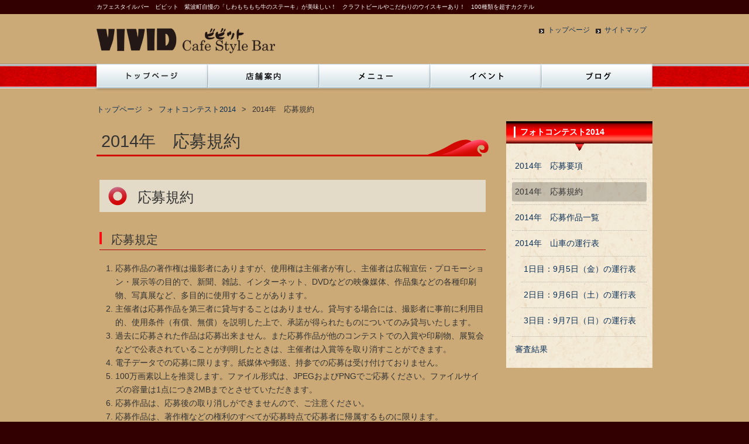

--- FILE ---
content_type: text/html; charset=UTF-8
request_url: https://www.csb-vivid.com/photocon2014/rule/
body_size: 32855
content:
<!DOCTYPE HTML>
<html dir="ltr" lang="ja">
<head>
<meta http-equiv="Content-Type" content="text/html; charset=UTF-8">
<title>2014年　応募規約 | カフェスタイルバー　ビビット</title>
<link rel="apple-touch-icon" href="https://www.csb-vivid.com/wp-content/themes/vivid/images/touch-icon.png" />
<link rel="shortcut icon" href="https://www.csb-vivid.com/wp-content/themes/vivid/images/favicon_vivid.ico" />
<link rel="stylesheet" type="text/css" media="all" href="https://www.csb-vivid.com/wp-content/themes/vivid/style.css" />
<!--[if lt IE 9]>
  <meta http-equiv="Imagetoolbar" content="no" />
  <script src="http://html5shiv.googlecode.com/svn/trunk/html5.js"></script>
<![endif]-->
<meta name="keywords" content="カフェ　バー　ビビット　居酒屋　飲食　紫波　ビール　ワイン　カクテル" />
<meta name="description" content="カフェスタイルバー　ビビットのページです。おいしいビールとおいしいワイン。そして100種類以上のカクテルをご用意。紫波町の日詰にあるおしゃれで落ち着いた空間で皆様のご来店をお待ちしております。" />
<meta name='robots' content='max-image-preview:large' />
	<style>img:is([sizes="auto" i], [sizes^="auto," i]) { contain-intrinsic-size: 3000px 1500px }</style>
	<link rel="alternate" type="application/rss+xml" title="カフェスタイルバー　ビビット &raquo; 2014年　応募規約 のコメントのフィード" href="https://www.csb-vivid.com/photocon2014/rule/feed/" />
<script type="text/javascript">
/* <![CDATA[ */
window._wpemojiSettings = {"baseUrl":"https:\/\/s.w.org\/images\/core\/emoji\/15.0.3\/72x72\/","ext":".png","svgUrl":"https:\/\/s.w.org\/images\/core\/emoji\/15.0.3\/svg\/","svgExt":".svg","source":{"concatemoji":"https:\/\/www.csb-vivid.com\/wp-includes\/js\/wp-emoji-release.min.js?ver=6.7.4"}};
/*! This file is auto-generated */
!function(i,n){var o,s,e;function c(e){try{var t={supportTests:e,timestamp:(new Date).valueOf()};sessionStorage.setItem(o,JSON.stringify(t))}catch(e){}}function p(e,t,n){e.clearRect(0,0,e.canvas.width,e.canvas.height),e.fillText(t,0,0);var t=new Uint32Array(e.getImageData(0,0,e.canvas.width,e.canvas.height).data),r=(e.clearRect(0,0,e.canvas.width,e.canvas.height),e.fillText(n,0,0),new Uint32Array(e.getImageData(0,0,e.canvas.width,e.canvas.height).data));return t.every(function(e,t){return e===r[t]})}function u(e,t,n){switch(t){case"flag":return n(e,"\ud83c\udff3\ufe0f\u200d\u26a7\ufe0f","\ud83c\udff3\ufe0f\u200b\u26a7\ufe0f")?!1:!n(e,"\ud83c\uddfa\ud83c\uddf3","\ud83c\uddfa\u200b\ud83c\uddf3")&&!n(e,"\ud83c\udff4\udb40\udc67\udb40\udc62\udb40\udc65\udb40\udc6e\udb40\udc67\udb40\udc7f","\ud83c\udff4\u200b\udb40\udc67\u200b\udb40\udc62\u200b\udb40\udc65\u200b\udb40\udc6e\u200b\udb40\udc67\u200b\udb40\udc7f");case"emoji":return!n(e,"\ud83d\udc26\u200d\u2b1b","\ud83d\udc26\u200b\u2b1b")}return!1}function f(e,t,n){var r="undefined"!=typeof WorkerGlobalScope&&self instanceof WorkerGlobalScope?new OffscreenCanvas(300,150):i.createElement("canvas"),a=r.getContext("2d",{willReadFrequently:!0}),o=(a.textBaseline="top",a.font="600 32px Arial",{});return e.forEach(function(e){o[e]=t(a,e,n)}),o}function t(e){var t=i.createElement("script");t.src=e,t.defer=!0,i.head.appendChild(t)}"undefined"!=typeof Promise&&(o="wpEmojiSettingsSupports",s=["flag","emoji"],n.supports={everything:!0,everythingExceptFlag:!0},e=new Promise(function(e){i.addEventListener("DOMContentLoaded",e,{once:!0})}),new Promise(function(t){var n=function(){try{var e=JSON.parse(sessionStorage.getItem(o));if("object"==typeof e&&"number"==typeof e.timestamp&&(new Date).valueOf()<e.timestamp+604800&&"object"==typeof e.supportTests)return e.supportTests}catch(e){}return null}();if(!n){if("undefined"!=typeof Worker&&"undefined"!=typeof OffscreenCanvas&&"undefined"!=typeof URL&&URL.createObjectURL&&"undefined"!=typeof Blob)try{var e="postMessage("+f.toString()+"("+[JSON.stringify(s),u.toString(),p.toString()].join(",")+"));",r=new Blob([e],{type:"text/javascript"}),a=new Worker(URL.createObjectURL(r),{name:"wpTestEmojiSupports"});return void(a.onmessage=function(e){c(n=e.data),a.terminate(),t(n)})}catch(e){}c(n=f(s,u,p))}t(n)}).then(function(e){for(var t in e)n.supports[t]=e[t],n.supports.everything=n.supports.everything&&n.supports[t],"flag"!==t&&(n.supports.everythingExceptFlag=n.supports.everythingExceptFlag&&n.supports[t]);n.supports.everythingExceptFlag=n.supports.everythingExceptFlag&&!n.supports.flag,n.DOMReady=!1,n.readyCallback=function(){n.DOMReady=!0}}).then(function(){return e}).then(function(){var e;n.supports.everything||(n.readyCallback(),(e=n.source||{}).concatemoji?t(e.concatemoji):e.wpemoji&&e.twemoji&&(t(e.twemoji),t(e.wpemoji)))}))}((window,document),window._wpemojiSettings);
/* ]]> */
</script>
<link rel='stylesheet' id='sbi_styles-css' href='https://www.csb-vivid.com/wp-content/plugins/instagram-feed/css/sbi-styles.min.css?ver=6.10.0' type='text/css' media='all' />
<style id='wp-emoji-styles-inline-css' type='text/css'>

	img.wp-smiley, img.emoji {
		display: inline !important;
		border: none !important;
		box-shadow: none !important;
		height: 1em !important;
		width: 1em !important;
		margin: 0 0.07em !important;
		vertical-align: -0.1em !important;
		background: none !important;
		padding: 0 !important;
	}
</style>
<link rel='stylesheet' id='wp-block-library-css' href='https://www.csb-vivid.com/wp-includes/css/dist/block-library/style.min.css?ver=6.7.4' type='text/css' media='all' />
<style id='classic-theme-styles-inline-css' type='text/css'>
/*! This file is auto-generated */
.wp-block-button__link{color:#fff;background-color:#32373c;border-radius:9999px;box-shadow:none;text-decoration:none;padding:calc(.667em + 2px) calc(1.333em + 2px);font-size:1.125em}.wp-block-file__button{background:#32373c;color:#fff;text-decoration:none}
</style>
<style id='global-styles-inline-css' type='text/css'>
:root{--wp--preset--aspect-ratio--square: 1;--wp--preset--aspect-ratio--4-3: 4/3;--wp--preset--aspect-ratio--3-4: 3/4;--wp--preset--aspect-ratio--3-2: 3/2;--wp--preset--aspect-ratio--2-3: 2/3;--wp--preset--aspect-ratio--16-9: 16/9;--wp--preset--aspect-ratio--9-16: 9/16;--wp--preset--color--black: #000000;--wp--preset--color--cyan-bluish-gray: #abb8c3;--wp--preset--color--white: #ffffff;--wp--preset--color--pale-pink: #f78da7;--wp--preset--color--vivid-red: #cf2e2e;--wp--preset--color--luminous-vivid-orange: #ff6900;--wp--preset--color--luminous-vivid-amber: #fcb900;--wp--preset--color--light-green-cyan: #7bdcb5;--wp--preset--color--vivid-green-cyan: #00d084;--wp--preset--color--pale-cyan-blue: #8ed1fc;--wp--preset--color--vivid-cyan-blue: #0693e3;--wp--preset--color--vivid-purple: #9b51e0;--wp--preset--gradient--vivid-cyan-blue-to-vivid-purple: linear-gradient(135deg,rgba(6,147,227,1) 0%,rgb(155,81,224) 100%);--wp--preset--gradient--light-green-cyan-to-vivid-green-cyan: linear-gradient(135deg,rgb(122,220,180) 0%,rgb(0,208,130) 100%);--wp--preset--gradient--luminous-vivid-amber-to-luminous-vivid-orange: linear-gradient(135deg,rgba(252,185,0,1) 0%,rgba(255,105,0,1) 100%);--wp--preset--gradient--luminous-vivid-orange-to-vivid-red: linear-gradient(135deg,rgba(255,105,0,1) 0%,rgb(207,46,46) 100%);--wp--preset--gradient--very-light-gray-to-cyan-bluish-gray: linear-gradient(135deg,rgb(238,238,238) 0%,rgb(169,184,195) 100%);--wp--preset--gradient--cool-to-warm-spectrum: linear-gradient(135deg,rgb(74,234,220) 0%,rgb(151,120,209) 20%,rgb(207,42,186) 40%,rgb(238,44,130) 60%,rgb(251,105,98) 80%,rgb(254,248,76) 100%);--wp--preset--gradient--blush-light-purple: linear-gradient(135deg,rgb(255,206,236) 0%,rgb(152,150,240) 100%);--wp--preset--gradient--blush-bordeaux: linear-gradient(135deg,rgb(254,205,165) 0%,rgb(254,45,45) 50%,rgb(107,0,62) 100%);--wp--preset--gradient--luminous-dusk: linear-gradient(135deg,rgb(255,203,112) 0%,rgb(199,81,192) 50%,rgb(65,88,208) 100%);--wp--preset--gradient--pale-ocean: linear-gradient(135deg,rgb(255,245,203) 0%,rgb(182,227,212) 50%,rgb(51,167,181) 100%);--wp--preset--gradient--electric-grass: linear-gradient(135deg,rgb(202,248,128) 0%,rgb(113,206,126) 100%);--wp--preset--gradient--midnight: linear-gradient(135deg,rgb(2,3,129) 0%,rgb(40,116,252) 100%);--wp--preset--font-size--small: 13px;--wp--preset--font-size--medium: 20px;--wp--preset--font-size--large: 36px;--wp--preset--font-size--x-large: 42px;--wp--preset--spacing--20: 0.44rem;--wp--preset--spacing--30: 0.67rem;--wp--preset--spacing--40: 1rem;--wp--preset--spacing--50: 1.5rem;--wp--preset--spacing--60: 2.25rem;--wp--preset--spacing--70: 3.38rem;--wp--preset--spacing--80: 5.06rem;--wp--preset--shadow--natural: 6px 6px 9px rgba(0, 0, 0, 0.2);--wp--preset--shadow--deep: 12px 12px 50px rgba(0, 0, 0, 0.4);--wp--preset--shadow--sharp: 6px 6px 0px rgba(0, 0, 0, 0.2);--wp--preset--shadow--outlined: 6px 6px 0px -3px rgba(255, 255, 255, 1), 6px 6px rgba(0, 0, 0, 1);--wp--preset--shadow--crisp: 6px 6px 0px rgba(0, 0, 0, 1);}:where(.is-layout-flex){gap: 0.5em;}:where(.is-layout-grid){gap: 0.5em;}body .is-layout-flex{display: flex;}.is-layout-flex{flex-wrap: wrap;align-items: center;}.is-layout-flex > :is(*, div){margin: 0;}body .is-layout-grid{display: grid;}.is-layout-grid > :is(*, div){margin: 0;}:where(.wp-block-columns.is-layout-flex){gap: 2em;}:where(.wp-block-columns.is-layout-grid){gap: 2em;}:where(.wp-block-post-template.is-layout-flex){gap: 1.25em;}:where(.wp-block-post-template.is-layout-grid){gap: 1.25em;}.has-black-color{color: var(--wp--preset--color--black) !important;}.has-cyan-bluish-gray-color{color: var(--wp--preset--color--cyan-bluish-gray) !important;}.has-white-color{color: var(--wp--preset--color--white) !important;}.has-pale-pink-color{color: var(--wp--preset--color--pale-pink) !important;}.has-vivid-red-color{color: var(--wp--preset--color--vivid-red) !important;}.has-luminous-vivid-orange-color{color: var(--wp--preset--color--luminous-vivid-orange) !important;}.has-luminous-vivid-amber-color{color: var(--wp--preset--color--luminous-vivid-amber) !important;}.has-light-green-cyan-color{color: var(--wp--preset--color--light-green-cyan) !important;}.has-vivid-green-cyan-color{color: var(--wp--preset--color--vivid-green-cyan) !important;}.has-pale-cyan-blue-color{color: var(--wp--preset--color--pale-cyan-blue) !important;}.has-vivid-cyan-blue-color{color: var(--wp--preset--color--vivid-cyan-blue) !important;}.has-vivid-purple-color{color: var(--wp--preset--color--vivid-purple) !important;}.has-black-background-color{background-color: var(--wp--preset--color--black) !important;}.has-cyan-bluish-gray-background-color{background-color: var(--wp--preset--color--cyan-bluish-gray) !important;}.has-white-background-color{background-color: var(--wp--preset--color--white) !important;}.has-pale-pink-background-color{background-color: var(--wp--preset--color--pale-pink) !important;}.has-vivid-red-background-color{background-color: var(--wp--preset--color--vivid-red) !important;}.has-luminous-vivid-orange-background-color{background-color: var(--wp--preset--color--luminous-vivid-orange) !important;}.has-luminous-vivid-amber-background-color{background-color: var(--wp--preset--color--luminous-vivid-amber) !important;}.has-light-green-cyan-background-color{background-color: var(--wp--preset--color--light-green-cyan) !important;}.has-vivid-green-cyan-background-color{background-color: var(--wp--preset--color--vivid-green-cyan) !important;}.has-pale-cyan-blue-background-color{background-color: var(--wp--preset--color--pale-cyan-blue) !important;}.has-vivid-cyan-blue-background-color{background-color: var(--wp--preset--color--vivid-cyan-blue) !important;}.has-vivid-purple-background-color{background-color: var(--wp--preset--color--vivid-purple) !important;}.has-black-border-color{border-color: var(--wp--preset--color--black) !important;}.has-cyan-bluish-gray-border-color{border-color: var(--wp--preset--color--cyan-bluish-gray) !important;}.has-white-border-color{border-color: var(--wp--preset--color--white) !important;}.has-pale-pink-border-color{border-color: var(--wp--preset--color--pale-pink) !important;}.has-vivid-red-border-color{border-color: var(--wp--preset--color--vivid-red) !important;}.has-luminous-vivid-orange-border-color{border-color: var(--wp--preset--color--luminous-vivid-orange) !important;}.has-luminous-vivid-amber-border-color{border-color: var(--wp--preset--color--luminous-vivid-amber) !important;}.has-light-green-cyan-border-color{border-color: var(--wp--preset--color--light-green-cyan) !important;}.has-vivid-green-cyan-border-color{border-color: var(--wp--preset--color--vivid-green-cyan) !important;}.has-pale-cyan-blue-border-color{border-color: var(--wp--preset--color--pale-cyan-blue) !important;}.has-vivid-cyan-blue-border-color{border-color: var(--wp--preset--color--vivid-cyan-blue) !important;}.has-vivid-purple-border-color{border-color: var(--wp--preset--color--vivid-purple) !important;}.has-vivid-cyan-blue-to-vivid-purple-gradient-background{background: var(--wp--preset--gradient--vivid-cyan-blue-to-vivid-purple) !important;}.has-light-green-cyan-to-vivid-green-cyan-gradient-background{background: var(--wp--preset--gradient--light-green-cyan-to-vivid-green-cyan) !important;}.has-luminous-vivid-amber-to-luminous-vivid-orange-gradient-background{background: var(--wp--preset--gradient--luminous-vivid-amber-to-luminous-vivid-orange) !important;}.has-luminous-vivid-orange-to-vivid-red-gradient-background{background: var(--wp--preset--gradient--luminous-vivid-orange-to-vivid-red) !important;}.has-very-light-gray-to-cyan-bluish-gray-gradient-background{background: var(--wp--preset--gradient--very-light-gray-to-cyan-bluish-gray) !important;}.has-cool-to-warm-spectrum-gradient-background{background: var(--wp--preset--gradient--cool-to-warm-spectrum) !important;}.has-blush-light-purple-gradient-background{background: var(--wp--preset--gradient--blush-light-purple) !important;}.has-blush-bordeaux-gradient-background{background: var(--wp--preset--gradient--blush-bordeaux) !important;}.has-luminous-dusk-gradient-background{background: var(--wp--preset--gradient--luminous-dusk) !important;}.has-pale-ocean-gradient-background{background: var(--wp--preset--gradient--pale-ocean) !important;}.has-electric-grass-gradient-background{background: var(--wp--preset--gradient--electric-grass) !important;}.has-midnight-gradient-background{background: var(--wp--preset--gradient--midnight) !important;}.has-small-font-size{font-size: var(--wp--preset--font-size--small) !important;}.has-medium-font-size{font-size: var(--wp--preset--font-size--medium) !important;}.has-large-font-size{font-size: var(--wp--preset--font-size--large) !important;}.has-x-large-font-size{font-size: var(--wp--preset--font-size--x-large) !important;}
:where(.wp-block-post-template.is-layout-flex){gap: 1.25em;}:where(.wp-block-post-template.is-layout-grid){gap: 1.25em;}
:where(.wp-block-columns.is-layout-flex){gap: 2em;}:where(.wp-block-columns.is-layout-grid){gap: 2em;}
:root :where(.wp-block-pullquote){font-size: 1.5em;line-height: 1.6;}
</style>
<link rel='stylesheet' id='contact-form-7-css' href='https://www.csb-vivid.com/wp-content/plugins/contact-form-7/includes/css/styles.css?ver=5.5.3' type='text/css' media='all' />
<link rel='stylesheet' id='responsive-lightbox-prettyphoto-css' href='https://www.csb-vivid.com/wp-content/plugins/responsive-lightbox/assets/prettyphoto/prettyPhoto.min.css?ver=2.4.8' type='text/css' media='all' />
<link rel='stylesheet' id='child-pages-shortcode-css-css' href='https://www.csb-vivid.com/wp-content/themes/vivid/css/child-pages-shortcode/style.css?ver=1.1.4' type='text/css' media='all' />
<link rel='stylesheet' id='mediaelementjs-styles-css' href='https://www.csb-vivid.com/wp-content/plugins/media-element-html5-video-and-audio-player/mediaelement/v4/mediaelementplayer.min.css?ver=6.7.4' type='text/css' media='all' />
<link rel='stylesheet' id='mediaelementjs-styles-legacy-css' href='https://www.csb-vivid.com/wp-content/plugins/media-element-html5-video-and-audio-player/mediaelement/v4/mediaelementplayer-legacy.min.css?ver=6.7.4' type='text/css' media='all' />
<script type="text/javascript" src="https://www.csb-vivid.com/wp-includes/js/jquery/jquery.min.js?ver=3.7.1" id="jquery-core-js"></script>
<script type="text/javascript" src="https://www.csb-vivid.com/wp-includes/js/jquery/jquery-migrate.min.js?ver=3.4.1" id="jquery-migrate-js"></script>
<script type="text/javascript" src="https://www.csb-vivid.com/wp-content/plugins/responsive-lightbox/assets/prettyphoto/jquery.prettyPhoto.min.js?ver=2.4.8" id="responsive-lightbox-prettyphoto-js"></script>
<script type="text/javascript" src="https://www.csb-vivid.com/wp-includes/js/underscore.min.js?ver=1.13.7" id="underscore-js"></script>
<script type="text/javascript" src="https://www.csb-vivid.com/wp-content/plugins/responsive-lightbox/assets/infinitescroll/infinite-scroll.pkgd.min.js?ver=6.7.4" id="responsive-lightbox-infinite-scroll-js"></script>
<script type="text/javascript" id="responsive-lightbox-js-before">
/* <![CDATA[ */
var rlArgs = {"script":"prettyphoto","selector":"lightbox","customEvents":"","activeGalleries":true,"animationSpeed":"normal","slideshow":false,"slideshowDelay":5000,"slideshowAutoplay":false,"opacity":"0.75","showTitle":true,"allowResize":true,"allowExpand":true,"width":1080,"height":720,"separator":"\/","theme":"pp_default","horizontalPadding":20,"hideFlash":false,"wmode":"opaque","videoAutoplay":false,"modal":false,"deeplinking":false,"overlayGallery":true,"keyboardShortcuts":true,"social":false,"woocommerce_gallery":false,"ajaxurl":"https:\/\/www.csb-vivid.com\/wp-admin\/admin-ajax.php","nonce":"ed8aadb27a","preview":false,"postId":1048,"scriptExtension":false};
/* ]]> */
</script>
<script type="text/javascript" src="https://www.csb-vivid.com/wp-content/plugins/responsive-lightbox/js/front.js?ver=2.4.8" id="responsive-lightbox-js"></script>
<script type="text/javascript" src="https://www.csb-vivid.com/wp-content/plugins/child-pages-shortcode/js/child-pages-shortcode.min.js?ver=1.1.4" id="child-pages-shortcode-js"></script>
<script type="text/javascript" src="https://www.csb-vivid.com/wp-content/plugins/media-element-html5-video-and-audio-player/mediaelement/v4/mediaelement-and-player.min.js?ver=4.2.8" id="mediaelementjs-scripts-js"></script>
<link rel="https://api.w.org/" href="https://www.csb-vivid.com/wp-json/" /><link rel="alternate" title="JSON" type="application/json" href="https://www.csb-vivid.com/wp-json/wp/v2/pages/1048" /><link rel="EditURI" type="application/rsd+xml" title="RSD" href="https://www.csb-vivid.com/xmlrpc.php?rsd" />
<meta name="generator" content="WordPress 6.7.4" />
<link rel="canonical" href="https://www.csb-vivid.com/photocon2014/rule/" />
<link rel='shortlink' href='https://www.csb-vivid.com/?p=1048' />
<link rel="alternate" title="oEmbed (JSON)" type="application/json+oembed" href="https://www.csb-vivid.com/wp-json/oembed/1.0/embed?url=https%3A%2F%2Fwww.csb-vivid.com%2Fphotocon2014%2Frule%2F" />
<link rel="alternate" title="oEmbed (XML)" type="text/xml+oembed" href="https://www.csb-vivid.com/wp-json/oembed/1.0/embed?url=https%3A%2F%2Fwww.csb-vivid.com%2Fphotocon2014%2Frule%2F&#038;format=xml" />
		<style type="text/css" id="wp-custom-css">
			.first-column tr td:nth-child(1){
			background-color:#f4f4f4;
}
		</style>
		</head>
<body class="page-template-default page page-id-1048 page-child parent-pageid-1045">
<!-- FB Page-Plugin start-->
<div id="fb-root"></div>
<script>(function(d, s, id) {
  var js, fjs = d.getElementsByTagName(s)[0];
  if (d.getElementById(id)) return;
  js = d.createElement(s); js.id = id;
  js.src = 'https://connect.facebook.net/ja_JP/sdk.js#xfbml=1&version=v2.12&appId=231597590641217&autoLogAppEvents=1';
  fjs.parentNode.insertBefore(js, fjs);
}(document, 'script', 'facebook-jssdk'));</script>	
<!-- FB Page-Plugin end-->


<div id="wrap">
  <section id="description">
    <h1>カフェスタイルバー　ビビット　紫波町自慢の「しわもちもち牛のステーキ」が美味しい！　クラフトビールやこだわりのウイスキーあり！　100種類を超すカクテル　</h1>
  </section><!-- #description end -->
  <div id="container">
    <header id="header">
      <h1 id="site-id">
        <a href="https://www.csb-vivid.com/"><img src="https://www.csb-vivid.com/wp-content/themes/vivid/images/header/site_id.png" alt="カフェスタイルバー　ビビット" /></a>
      </h1><!-- #site-id end -->
      <div id="utility-group">
<!--ユーティリティナビゲーション-->
<nav id="utility-nav" class="menu-utility-container"><ul id="menu-utility" class="menu"><li id="menu-item-70" class="menu-item menu-item-type-post_type menu-item-object-page menu-item-home menu-item-70"><a href="https://www.csb-vivid.com/">トップページ</a></li>
<li id="menu-item-72" class="menu-item menu-item-type-post_type menu-item-object-page menu-item-72"><a href="https://www.csb-vivid.com/sitemap_page/">サイトマップ</a></li>
</ul></nav><!--ユーティリティナビゲーション終了-->
		<!-- #header-widget-area start -->
        <div id="header-widget-area">
          <aside class="widget_search">
          </aside>
        </div>
        <!-- #header-widget-area end -->


      </div><!-- #utility-group end -->
    </header><!-- #header end -->
<!--グローバルナビゲーション-->
<nav id="global-nav" class="menu-global-container"><ul id="menu-global" class="menu"><li id="menu-item-58" class="menu-item menu-item-type-post_type menu-item-object-page menu-item-home menu-item-58"><a href="https://www.csb-vivid.com/">トップページ</a></li>
<li id="menu-item-651" class="menu-item menu-item-type-post_type menu-item-object-page menu-item-has-children menu-item-651"><a href="https://www.csb-vivid.com/shop/">店舗案内</a>
<ul class="sub-menu">
	<li id="menu-item-308" class="menu-item menu-item-type-post_type menu-item-object-page menu-item-308"><a href="https://www.csb-vivid.com/shop/about/">店舗について</a></li>
	<li id="menu-item-60" class="menu-item menu-item-type-post_type menu-item-object-page menu-item-60"><a href="https://www.csb-vivid.com/shop/business/">店内のご紹介</a></li>
	<li id="menu-item-62" class="menu-item menu-item-type-post_type menu-item-object-page menu-item-62"><a href="https://www.csb-vivid.com/shop/access/">アクセスマップ</a></li>
</ul>
</li>
<li id="menu-item-644" class="menu-item menu-item-type-post_type menu-item-object-page menu-item-has-children menu-item-644"><a href="https://www.csb-vivid.com/menu/">メニュー</a>
<ul class="sub-menu">
	<li id="menu-item-395" class="menu-item menu-item-type-post_type menu-item-object-page menu-item-395"><a href="https://www.csb-vivid.com/menu/food/">フード</a></li>
	<li id="menu-item-315" class="menu-item menu-item-type-post_type menu-item-object-page menu-item-315"><a href="https://www.csb-vivid.com/menu/alcohol/">アルコールドリンク</a></li>
	<li id="menu-item-314" class="menu-item menu-item-type-post_type menu-item-object-page menu-item-314"><a href="https://www.csb-vivid.com/menu/softdrink/">ソフトドリンク</a></li>
	<li id="menu-item-335" class="menu-item menu-item-type-post_type menu-item-object-page menu-item-335"><a href="https://www.csb-vivid.com/menu/dessert/">デザート</a></li>
	<li id="menu-item-379" class="menu-item menu-item-type-post_type menu-item-object-page menu-item-379"><a href="https://www.csb-vivid.com/menu/partymenu/">パーティープラン</a></li>
	<li id="menu-item-700" class="menu-item menu-item-type-post_type menu-item-object-page menu-item-700"><a href="https://www.csb-vivid.com/menu/special_info/">お得な情報</a></li>
</ul>
</li>
<li id="menu-item-261" class="menu-item menu-item-type-post_type menu-item-object-page menu-item-261"><a href="https://www.csb-vivid.com/events/">イベント情報</a></li>
<li id="menu-item-69" class="menu-item menu-item-type-taxonomy menu-item-object-category menu-item-69"><a href="https://www.csb-vivid.com/archives/category/blog/">ブログ</a></li>
</ul></nav><!--グローバルナビゲーション終了-->
<!--アイキャッチ画像の設定-->
<!--アイキャッチ画像の設定終了-->
    <section id="contents-body">
<nav id="bread-crumb" class="bread_crumb">
	<ul>
		<li class="level-1 top"><a href="https://www.csb-vivid.com/">トップページ</a></li>
		<li class="level-2 sub"><a href="https://www.csb-vivid.com/photocon2014/">フォトコンテスト2014</a></li>
		<li class="level-3 sub tail current">2014年　応募規約</li>
	</ul>
</nav>
      <section id="contents">
<article>
   	<header class="page-header">
       	<h1 class="page-title">2014年　応募規約</h1>
    </header>
        <section class="entry-content">
           	<h2>応募規約</h2>
<h3>応募規定</h3>
<ol>
<li>応募作品の著作権は撮影者にありますが、使用権は主催者が有し、主催者は広報宣伝・プロモーション・展示等の目的で、新聞、雑誌、インターネット、DVDなどの映像媒体、作品集などの各種印刷物、写真展など、多目的に使用することがあります。</li>
<li>主催者は応募作品を第三者に貸与することはありません。貸与する場合には、撮影者に事前に利用目的、使用条件（有償、無償）を説明した上で、承諾が得られたものについてのみ貸与いたします。</li>
<li>過去に応募された作品は応募出来ません。また応募作品が他のコンテストでの入賞や印刷物、展覧会などで公表されていることが判明したときは、主催者は入賞等を取り消すことができます。</li>
<li>電子データでの応募に限ります。紙媒体や郵送、持参での応募は受け付けておりません。</li>
<li>100万画素以上を推奨します。ファイル形式は、JPEGおよびPNGでご応募ください。ファイルサイズの容量は1点につき2MBまでとさせていただきます。</li>
<li>応募作品は、応募後の取り消しができませんので、ご注意ください。</li>
<li>応募作品は、著作権などの権利のすべてが応募時点で応募者に帰属するものに限ります。<br />
被写体の肖像権侵害などの責任は負いかねます。応募に際しては、必ず被写体本人の承諾および上記事項への使用許可を得てください。応募者と被写体およびその関係者の間で何らかの紛争が発生した場合も、主催者は一切の責任を負いかねます。</li>
<li>応募規約に違反した場合や、入賞決定後でも主催者が類似または二重応募と認めた場合には、入賞取り消しとなる場合があります。</li>
<li>応募作品の取り扱いには十分注意しますが、万一の事故に対する責任は負いかねますのでご了承ください。</li>
<li>内容が以下に相当すると主催者が判断した場合には、主催者は何ら通知などを行なわずに、審査の対象外とすることができるものとします。<br />
（1） 応募規約等に反するもの。<br />
（2） 公序良俗に反し、または反する恐れのあるもの。<br />
（3） 第三者の著作権、肖像権その他の権利を侵害し、または侵害する恐れのあるもの。<br />
（4） 第三者を誹謗中傷し、またそのプライバシーを侵害するもの。また、その恐れのあるもの。<br />
（5） 法令等に違反し、または犯罪行為に結びつくもの。また、その恐れのあるもの。<br />
（6） 当コンテストの趣旨などに合わないと主催者が判断したもの。<br />
（7） 当コンテストの適正な運営を妨げるもの。また、その恐れのあるもの。<br />
（8） 作品データが判読不能なもの。</li>
</ol>
<h3>コンテスト注意事項</h3>
<ul>
<li>当コンテストの運営一切は、主催者の当コンテスト事務局（以下、事務局とします）が行ないます。事務局は、必要と判断した場合には、本規約を変更できるほか、当コンテストの適正な運用を確保するために必要なあらゆる対応をとることができるものとします。</li>
<li>当コンテストに応募するにあたり、応募者は事務局の運営方法にしたがうものとし、その運営方法について一切異議を申し立てないものとします。</li>
<li>当コンテストサイトの利用または利用不能により生じる損害につき、主催者は一切責任を負わないものとします。</li>
<li>接続料、通信料など応募に係る費用については応募者ご自身のご負担となります。</li>
<li>審査結果については、締め切り後、9月下旬ごろまでに、入賞者のみにお知らせします。<br />
お知らせは、応募の際に使用したメールアドレスにお送りします。</li>
<li>審査結果についての問い合わせは一切受け付けないものとします。</li>
</ul>
		</section>
</article>
<aside id="back_to_top">
<a href="#wrap" onclick="scrollup(); return false;">
<img src="https://www.csb-vivid.com/wp-content/themes/vivid/images/btn_back_to_top.png" alt="トップへ戻る" width="146" height="42">
</a>
</aside>

      </section><!-- #contents end -->
      <section id="sidebar">
        <div id="primary" class="widget-area">
			<aside id="sub_navi-2" class="widget-container sub_navi-widget">
<h1 class="widget-title">フォトコンテスト2014</h1>
<ul class="sub_navi">
<li class="page_item page-item-1010"><a href="https://www.csb-vivid.com/photocon2014/entry2014/">2014年　応募要項</a></li>
<li class="page_item page-item-1048 current_page_item"><a href="https://www.csb-vivid.com/photocon2014/rule/" aria-current="page">2014年　応募規約</a></li>
<li class="page_item page-item-1042"><a href="https://www.csb-vivid.com/photocon2014/gallery_2014/">2014年　応募作品一覧</a></li>
<li class="page_item page-item-1142 page_item_has_children"><a href="https://www.csb-vivid.com/photocon2014/timetable/">2014年　山車の運行表</a>
<ul class='children'>
	<li class="page_item page-item-1171"><a href="https://www.csb-vivid.com/photocon2014/timetable/day1/">1日目：9月5日（金）の運行表</a></li>
	<li class="page_item page-item-1182"><a href="https://www.csb-vivid.com/photocon2014/timetable/day2/">2日目：9月6日（土）の運行表</a></li>
	<li class="page_item page-item-1184"><a href="https://www.csb-vivid.com/photocon2014/timetable/day3/">3日目：9月7日（日）の運行表</a></li>
</ul>
</li>
<li class="page_item page-item-1664"><a href="https://www.csb-vivid.com/photocon2014/%e5%af%a9%e6%9f%bb%e7%b5%90%e6%9e%9c/">審査結果</a></li>
</ul>
</aside>
        </div><!-- #primary end -->
        <div id="secondary" class="widget-area">
			<aside id="text-2" class="widget-container widget_text">			<div class="textwidget"><div class="fb-page" data-href="https://www.facebook.com/csb.vivid" data-width="250" data-height="500" data-small-header="false" data-adapt-container-width="true" data-hide-cover="false" data-show-facepile="true" data-show-posts="true"><div class="fb-xfbml-parse-ignore"><blockquote cite="https://www.facebook.com/csb.vivid"><a href="https://www.facebook.com/csb.vivid">カフェスタイルバー　ビビット</a></blockquote></div></div></div>
		</aside>        </div><!-- #secondary end -->
      </section><!-- #sidebar end -->    </section><!-- #contents-body end -->
  </div><!-- #container end -->
  <div id="footer-container">
    <footer id="footer">
      <p id="copyright"><small>Copyright &copy; カフェスタイルバー　ビビット All rights reserved.</small></p>
    </footer><!-- #footer end -->
  </div><!-- #footer-container end -->
</div><!-- #wrap end -->
<script src="https://www.csb-vivid.com/wp-content/themes/vivid/js/scroll.js"></script>
</script>
<!-- Instagram Feed JS -->
<script type="text/javascript">
var sbiajaxurl = "https://www.csb-vivid.com/wp-admin/admin-ajax.php";
</script>
<script type="text/javascript" src="https://www.csb-vivid.com/wp-includes/js/dist/vendor/wp-polyfill.min.js?ver=3.15.0" id="wp-polyfill-js"></script>
<script type="text/javascript" id="contact-form-7-js-extra">
/* <![CDATA[ */
var wpcf7 = {"api":{"root":"https:\/\/www.csb-vivid.com\/wp-json\/","namespace":"contact-form-7\/v1"},"cached":"1"};
/* ]]> */
</script>
<script type="text/javascript" src="https://www.csb-vivid.com/wp-content/plugins/contact-form-7/includes/js/index.js?ver=5.5.3" id="contact-form-7-js"></script>
</body>
</html>


--- FILE ---
content_type: text/css
request_url: https://www.csb-vivid.com/wp-content/themes/vivid/style.css
body_size: 324
content:
@charset "UTF-8";
/*
Theme Name: Cafe Style Bar VIVID
Theme URI: http://www.csb-vivid.com/
Description: This is our original theme.
Author: Age Shoot Inc.
Author URI:　http://www.age-sht.net/
Version:1.0
*/
@import url(css/html5reset-1.6.1.css);
@import url(css/layout.css);
@import url(css/common.css);
@import url(css/nav.css);
@import url(css/content.css);
@import url(css/top.css);



--- FILE ---
content_type: text/css
request_url: https://www.csb-vivid.com/wp-content/themes/vivid/css/layout.css
body_size: 703
content:
@charset "UTF-8";


#description h1 {
	width: 950px;
	margin: auto;
}

#container {
	width: 958px;
	margin: auto;
}

#header {
	width: 950px;
	height: 85px;
	margin: auto;
	overflow: hidden;
}

#site-id {
	float: left;
	max-width: 450px;
	height: 61px;
	padding-top: 24px;
}

#utility-group {
	float: right;
	max-width: 500px;
	padding-top: 15px;
}

#utility-nav {
	float: left;
}

#header-widget-area {
	float: right;
}

#global-nav {
	height: 52px;
	margin-bottom: -11px;
}

#global-nav ul {
	width: 958px;
}

#contents-body {
	padding: 25px 1px 0 4px;
}

#contents {
	float: left;
	width: 670px;
}

#sidebar {
	float: right;
	width: 256px;
}

#footer-container {
	clear: both;
	padding-top: 35px;
}

#footer {
	width: 950px;
	height: 16px;
	margin: auto;
/*	padding-top: 70px;*/
}

--- FILE ---
content_type: text/css
request_url: https://www.csb-vivid.com/wp-content/themes/vivid/css/content.css
body_size: 6062
content:
@charset "UTF-8";

#category_image {
	background-color: #fff;
	padding: 6px;
	box-shadow: 0 0 3px rgba( 0, 0, 0, 0.5);
}

h1.page-title {
	font-size: 210%;
	font-weight: normal;
	line-height: 1;
	background: url(../images/bg_page-title.png) no-repeat left bottom;
	padding: 0 75px 12px 8px;
	margin-top: 20px;
}

h2 {
	font-size: 175%;
	font-weight: normal;
	background: #e3dac7 url(../images/ico_content_h2.png) no-repeat 15px center;
	padding: 10px 10px 5px 65px;
	margin: 25px 0 1em; 

}

h3 {
	font-size: 150%;
	font-weight: normal;
	background: url(../images/ico_content_h3.png) no-repeat left center;
	padding: 5px 10px 0 20px;
/*	border-bottom: solid 1px #454036;*/
	border-bottom: solid 1px #a00;
	margin: 25px 0 1em; 
}

h4 {
	font-size: 150%;
	font-weight: normal;
	line-height: 1;
	background: url(../images/ico_content_h4.png) no-repeat left center;
	padding: 5px 10px 0 20px;
	margin: 25px 0 1em;
}

div.posts,
section.entry-content {
	padding: 0 5px;
}

div.posts section.entry-content {
	padding: 0;
}

div.posts article {
	margin-bottom: 20px;
}

.page-header {
	margin-bottom: 40px;
}

table {
	width: 100%;
	border: none;
	margin: 0 0 1em; 
}

tr {
/*	border-top: dashed 1px #a00;*/
	border-top: dotted 1px #a00;
}

th {
	font-weight: normal;
	background: #f4f4f4;
	text-align: left;
	vertical-align: top;
	padding: 18px 15px;
	white-space: nowrap;
}

td {
	background: #fff;
	padding: 18px 15px;
}

table tr:first-child {
	border: none;
}

address {
	font-style: normal;
}

time {
	color: #707070;
	font-size: 80%;
	line-height: 1;
}

ul, ol {
	margin: 1em 0 1.2em 2em;
}
.text {
	border: solid 1px #ddd;
	padding: 3px;
	border-radius: 3px;
}
.length-l {
	width: 98%;
}
.length-m {
	width: 50%;

}
input.submit {
	display: block;
	margin: 20px auto;
	padding: 10px 20px;
}
.require {
	color: #f00;
	font-size: 80%;
	font-weight: normal;
	white-space: nowrap;
}
.require:before {
	content: ' ';
	white-space: normal;
}

section.shops h3 {
	background: none;
	line-height: 1.2;
	border-bottom: none;
	margin-left: 155px;
	border-left: solid 5px #cc0000;
}

section.shops .shop_thumbnail {
	background: #fff;
	padding: 4px;
	border: solid 1px #ccc;
	
}

section.shops table.shop_spec {
	width: 500px;
}

section.shops table.shop_spec th,
section.shops table.shop_spec td {
	 padding: 3px 5px;
}

section.shops table.shop_spec th {
	width: 30%;
}

.shop_content {
	font-size: 95%;
	padding: 20px 35px 5px;
	border: solid 3px #ff6666;
	margin: 0 7px;
}

h4.shop_content_title {
	clear: both;
	background: none;
	margin: 0 0 -40px;
	padding: 0;
}

/* column */
.archive article.hentry,
.search article.hentry {
	background-color: #fff;
	padding: 20px;
	border-top: solid 1px #ddd;
	border-bottom: solid 1px #ddd;
}

.archive article.hentry .attachment-large_thumbnail,
.search article.hentry .attachment-large_thumbnail {
	background-color: #fff;
	padding: 4px;
	border: solid 1px #ddd;
	float: left;
}

.archive article.hentry .entry-header,
.archive article.hentry .entry-content,
.search article.hentry .entry-header,
.search article.hentry .entry-content  {
	margin-left: 150px;
}

.archive article.hentry time,
.search article.hentry time {
	position: relative;
	top: -4px;
}

span.author {
	font-size: 80%;
	display: block;
	float: right;
}

.archive article h1,
.search article h1 {
	font-size: 150%;
	font-weight: normal;
	line-height: 1;
	margin-bottom: 5px;
}

.archive article p,
.search article p {
	margin: 0;
}

ul.social_buttons {
	margin: 10px 0 0;
}

ul.social_buttons:after {
    clear: both;
    content: " ";
    display: block;
    font-size: 0;
    height: 0;
    visibility: hidden;}

.social_buttons li {
	float: left;
	list-style: none;
	padding-right: 10px;
}

#content_date_author {
	width: 650px;
}

#content_date_author ul {
	list-style-type: none;
}


/***** vivid add *****/
.shop_staff{
	float:left;
	padding-right:15px;
}

.shop_img_float_pad15{
	float:left;
	padding-right:15px;
}
<!--osusume_menu  start-->

table{
	border:solid 2px #000;
}

.osu_image img{
	vertical-align:middle;
	border: solid 5px #fff;	
	margin-bottom:0;
	padding:0;
	height:auto;
}


.osu_menu_name{
	font-size:120%;
	font-weight:bold;
	background: #FF9;
	text-align: left;
	vertical-align: top;
	padding: 30px 15px;
	white-space: normal;
	height:30%;
}
.osu_image{
	padding:0;
	background-color:#FFF;
/*	border-color:#FFFFFF;*/
/*	border: solid 1px #fff;*/
	vertical-align:middle;
/*	padding:5px;*/
}

.osu_menu_exp{
	font-weight: normal;
	background: #FF9;
	text-align: left;
	vertical-align: top;
	padding: 10px 15px;
	white-space: normal;
}

.osu_menu_price{
	font-size:120%;
	font-weight:bold;
	background: #FF9;
	text-align:right;
	vertical-align:bottom;
	padding: 5px 15px;
	white-space: normal;
	height:20%;
}

h4.osu_menu_title {
	clear: both;
	background: none;
	margin: 0 0 -40px;
	padding: 0;
}

<!--osusume_menu  end-->


.menu tr{
	border:none;
}

.menu td {
	background: none;
	padding: 5px 20px;
}

.menu img{
	vertical-align:text-top
}

.menu-title{
	width:auto;
	text-align:left;
	font-size:110%;
	font-weight:bold;
}
.menu-price{
	text-align:right;
	padding: 0;
	}

.menu-small-title{
	width:auto;
	font-size:100%;
	font-weight:bold;
	border-bottom:solid 1px #a00;
	}


.menu-nonprice tr{
/*	border:none;*/
}

.menu-nonprice td {
	background: none;
	padding: 2px 0px 2px 20px;
	font-size:90%
}

/*menu 2row table*/

.double-row-menu td{
	background: none;
	font-size:90%;
}

.double-row-menu-title{
	text-align:left;
	padding: 5px 20px;
}

.menu-block-left{
	width:300px;
	margin-left:0;
	float:left;
}
.menu-block-right{
	width:300px;
	margin-left:20px;
	float:right;
}

.menu-block-left table{
/*	margin-left:20px;*/
	padding-left::5px 20px;
}

.partymenu-price{
	width:670px;
	display:bloc;
	text-align:right;
	float:right;
	margin-top:-3em;
	font-size:130%;
	font-weight:bold;
}

.clear{
	clear:both;
}

.font-strong{
	font-weight:bold;
}

.text-center{
	text-align:center;
}

.menu_entrance li{
	line-height:3;
	font-size:120%;
	font-weight:bold;
}

.events-info{
	float:left;
	width:670px;
}


/***** Instagram Feed Smash Balloon *****/
.sbi_header_text h3{
	padding-left:10px;
}


--- FILE ---
content_type: text/css
request_url: https://www.csb-vivid.com/wp-content/themes/vivid/css/top.css
body_size: 3688
content:
@charset "UTF-8";

/*#malls-pickup h1 {
	background: url(../images/ico_malls-pickup.png) no-repeat;
	font-size: 150%;
	line-height: 1;
	font-weight: normal;
	padding: 3px 0 2px 19px;
	margin-bottom: 15px;
}

#malls-pickup h1 a {
	color: #333;
}

.malls-group {
	clear: both;
}

.malls-group article:first-child {
	margin-right: 40px;
}

#malls-pickup article {
	width: 308px;
	float: left;
	padding-bottom: 30px;
}

#malls-pickup article:after {
	content: '.';
    display: block;
    font-size: 0;
    height: 0;
    visibility: hidden;
}

#malls-pickup article img {
	background: #fff;
	padding: 5px;
	box-shadow: 0 0 3px rgba(0, 0, 0, 0.3);
}
*/



#latest-info {
	clear: both;
	margin-bottom:30px;
}

#latest-info-title {
	background: url(../images/ico_latest-columns-title.png) no-repeat;
	font-size: 150%;
	line-height: 1;
	font-weight: normal;
	border-bottom: solid 2px #f00;
	padding: 4px 0 5px 32px;
	margin-bottom: 5px;
}


#latest-info .archive-link {
	position: absolute;
	width: 670px;
}

#latest-info .archive-link a {
	display: block;
	float: right;
	margin-top: -3.4em;
}

#latest-info article {
	width: 670px;
/*	float: left;*/
/*	border-top: solid 1px #e6decd;*/
/*	border-bottom:dotted 1px #aaa;*/
	border-bottom:dotted 1px #f00;
	padding-top: 0px;
}

#latest-info article h1 {
	font-size: 115%;
	line-height:1;
	font-weight: normal;
	margin:10px 0 0 100px;
}

#latest-info article h1 a {
	color: #333;
}

#latest-info article time {
/*	display: block;
	margin-bottom: 7px;*/
	display: block;
	float:right;
	text-align: left;
	margin-top: -1em;
	line-height: 1;
	position: absolute;
	width: 670px;
}


#latest-info article p {
	font-size:90%;
	color:#707070;
	margin: 0 0 5px 100px;
}

/* add instagram */

#instagram-feed {
	clear: both;
	padding-top:30px;
}

/* add facebook */

/** FBページを出さないようにしてデザイン **/
.face_book_plgin {
    background-color: #FFFFFF; /** ここの色に合わせてボーダーを消す色も合わせる !important超大事 **/
    border-radius: 10px 10px 10px 10px; /** デザイン **/
    box-shadow: 1px 1px 0 2px rgba(0, 0, 0, 0.05); /** デザイン **/
    float: left; /** デザイン **/
    width: 100%; /** 超大事 **/
    margin: 20 0 0 0; /** デザイン **/
    overflow: hidden;  /** 超大事 **/
    position: relative; /** 超大事 **/
    width: 100%; /** 超大事 **/
    word-wrap: break-word; /** 一応記述 **/
    word-break: break-all; /** 一応記述 **/
}



/* recommend_menu group */

#latest-menu {
	clear: both;
	margin-bottom:30px;
}

#latest-menu-title {
	background: url(../images/ico_latest-columns-title.png) no-repeat;
	font-size: 150%;
	line-height: 1;
	font-weight: normal;
	border-bottom: solid 2px #f00;
	padding: 4px 0 10px 32px;
	margin-bottom: 5px;
}

#latest-menu .archive-link {
	position: absolute;
	width: 670px;
}

#latest-menu .archive-link a {
	display: block;
	float: right;
	margin-top: -3.4em;
}

#latest-menu article {
	width: 312px;
	float: left;
	border-top: dotted 1px #f00;
	padding-top: 5px;
}

#latest-menu .head article {
	border: none;
	padding-bottom: 5px;
}

.menu-group article:first-child {
	margin-right: 28px;
}

#latest-menu article h1 {
	background: url(../images/ico_malls-pickup.png) no-repeat;
	padding: 3px 0 2px 19px;
	font-size: 115%;
	font-weight: normal;
}
/*	background: url(../images/ico_malls-pickup.png) no-repeat;
	font-size: 150%;
	line-height: 1;
	font-weight: normal;
	padding: 3px 0 2px 19px;
	margin-bottom: 15px;*/


#latest-menu article h1 a {
	color: #333;
}

#latest-menu article time {
	display: block;
	margin-bottom: 7px;
}

#latest-menu article img {
	background-color: #fff;
	float: left;
	padding: 4px;
	border: solid 1px #ddd;
	
}

#latest-menu article p {
	margin-left: 150px;
}